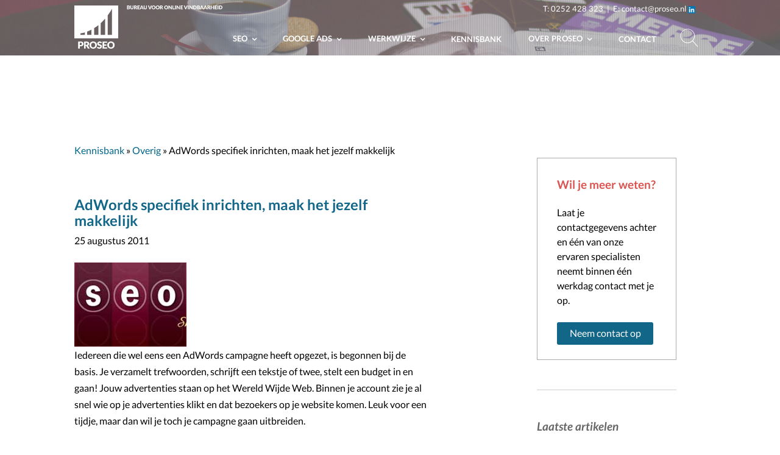

--- FILE ---
content_type: text/html; charset=UTF-8
request_url: https://www.proseo.nl/adwords-specifiek-inrichten-maak-het-jezelf-makkelijk/
body_size: 18127
content:
<!DOCTYPE html>
<html lang="nl-NL">
<head>
    <meta charset="UTF-8">
    <meta http-equiv="X-UA-Compatible" content="IE=edge">
    <meta name="viewport" content="width=device-width, initial-scale=1">
    <meta name="mobile-web-app-capable" content="yes">
    <meta name="apple-mobile-web-app-capable" content="yes">
    <meta name="apple-mobile-web-app-title" content="PROSEO - BUREAU VOOR ONLINE VINDBAARHEID">
    <link rel="profile" href="http://gmpg.org/xfn/11">
    <link rel="pingback" href="https://www.proseo.nl/xmlrpc.php">
    <meta name='robots' content='index, follow, max-image-preview:large, max-snippet:-1, max-video-preview:-1' />
	<style>img:is([sizes="auto" i], [sizes^="auto," i]) { contain-intrinsic-size: 3000px 1500px }</style>
	
	<!-- This site is optimized with the Yoast SEO plugin v25.7 - https://yoast.com/wordpress/plugins/seo/ -->
	<title>AdWords specifiek inrichten, maak het jezelf makkelijk - PROSEO</title>
	<meta name="description" content="Iedereen die wel eens een AdWords campagne heeft opgezet, is begonnen bij de basis. Je verzamelt trefwoorden, schrijft een tekstje of twee, stelt een budget in en gaan! Jouw advertenties staan op het Wereld Wijde Web. Binnen je account zie je al snel wie op je advertenties klikt en dat bezoekers op je website komen. Leuk voor een tijdje, maar dan wil je toch je campagne gaan uitbreiden." />
	<link rel="canonical" href="https://www.proseo.nl/adwords-specifiek-inrichten-maak-het-jezelf-makkelijk/" />
	<meta property="og:locale" content="nl_NL" />
	<meta property="og:type" content="article" />
	<meta property="og:title" content="AdWords specifiek inrichten, maak het jezelf makkelijk - PROSEO" />
	<meta property="og:description" content="Iedereen die wel eens een AdWords campagne heeft opgezet, is begonnen bij de basis. Je verzamelt trefwoorden, schrijft een tekstje of twee, stelt een budget in en gaan! Jouw advertenties staan op het Wereld Wijde Web. Binnen je account zie je al snel wie op je advertenties klikt en dat bezoekers op je website komen. Leuk voor een tijdje, maar dan wil je toch je campagne gaan uitbreiden." />
	<meta property="og:url" content="https://www.proseo.nl/adwords-specifiek-inrichten-maak-het-jezelf-makkelijk/" />
	<meta property="og:site_name" content="PROSEO" />
	<meta property="article:published_time" content="2011-08-25T07:09:04+00:00" />
	<meta property="article:modified_time" content="2021-06-28T13:51:01+00:00" />
	<meta property="og:image" content="https://www.proseo.nl/wp-content/uploads/seo_quiz.jpg" />
	<meta property="og:image:width" content="184" />
	<meta property="og:image:height" content="138" />
	<meta property="og:image:type" content="image/jpeg" />
	<meta name="author" content="admin" />
	<meta name="twitter:card" content="summary_large_image" />
	<meta name="twitter:label1" content="Geschreven door" />
	<meta name="twitter:data1" content="admin" />
	<meta name="twitter:label2" content="Geschatte leestijd" />
	<meta name="twitter:data2" content="4 minuten" />
	<script type="application/ld+json" class="yoast-schema-graph">{"@context":"https://schema.org","@graph":[{"@type":"Article","@id":"https://www.proseo.nl/adwords-specifiek-inrichten-maak-het-jezelf-makkelijk/#article","isPartOf":{"@id":"https://www.proseo.nl/adwords-specifiek-inrichten-maak-het-jezelf-makkelijk/"},"author":{"name":"admin","@id":"https://www.proseo.nl/#/schema/person/a6275af959ae1f780b8f7ce71510c196"},"headline":"AdWords specifiek inrichten, maak het jezelf makkelijk","datePublished":"2011-08-25T07:09:04+00:00","dateModified":"2021-06-28T13:51:01+00:00","mainEntityOfPage":{"@id":"https://www.proseo.nl/adwords-specifiek-inrichten-maak-het-jezelf-makkelijk/"},"wordCount":745,"publisher":{"@id":"https://www.proseo.nl/#organization"},"image":{"@id":"https://www.proseo.nl/adwords-specifiek-inrichten-maak-het-jezelf-makkelijk/#primaryimage"},"thumbnailUrl":"https://www.proseo.nl/wp-content/uploads/seo_quiz.jpg","keywords":["overzetten"],"articleSection":["Overig"],"inLanguage":"nl-NL"},{"@type":"WebPage","@id":"https://www.proseo.nl/adwords-specifiek-inrichten-maak-het-jezelf-makkelijk/","url":"https://www.proseo.nl/adwords-specifiek-inrichten-maak-het-jezelf-makkelijk/","name":"AdWords specifiek inrichten, maak het jezelf makkelijk - PROSEO","isPartOf":{"@id":"https://www.proseo.nl/#website"},"primaryImageOfPage":{"@id":"https://www.proseo.nl/adwords-specifiek-inrichten-maak-het-jezelf-makkelijk/#primaryimage"},"image":{"@id":"https://www.proseo.nl/adwords-specifiek-inrichten-maak-het-jezelf-makkelijk/#primaryimage"},"thumbnailUrl":"https://www.proseo.nl/wp-content/uploads/seo_quiz.jpg","datePublished":"2011-08-25T07:09:04+00:00","dateModified":"2021-06-28T13:51:01+00:00","description":"Iedereen die wel eens een AdWords campagne heeft opgezet, is begonnen bij de basis. Je verzamelt trefwoorden, schrijft een tekstje of twee, stelt een budget in en gaan! Jouw advertenties staan op het Wereld Wijde Web. Binnen je account zie je al snel wie op je advertenties klikt en dat bezoekers op je website komen. Leuk voor een tijdje, maar dan wil je toch je campagne gaan uitbreiden.","breadcrumb":{"@id":"https://www.proseo.nl/adwords-specifiek-inrichten-maak-het-jezelf-makkelijk/#breadcrumb"},"inLanguage":"nl-NL","potentialAction":[{"@type":"ReadAction","target":["https://www.proseo.nl/adwords-specifiek-inrichten-maak-het-jezelf-makkelijk/"]}]},{"@type":"ImageObject","inLanguage":"nl-NL","@id":"https://www.proseo.nl/adwords-specifiek-inrichten-maak-het-jezelf-makkelijk/#primaryimage","url":"https://www.proseo.nl/wp-content/uploads/seo_quiz.jpg","contentUrl":"https://www.proseo.nl/wp-content/uploads/seo_quiz.jpg","width":184,"height":138},{"@type":"BreadcrumbList","@id":"https://www.proseo.nl/adwords-specifiek-inrichten-maak-het-jezelf-makkelijk/#breadcrumb","itemListElement":[{"@type":"ListItem","position":1,"name":"Overig","item":"https://www.proseo.nl/kennisbank/overig/"},{"@type":"ListItem","position":2,"name":"AdWords specifiek inrichten, maak het jezelf makkelijk"}]},{"@type":"WebSite","@id":"https://www.proseo.nl/#website","url":"https://www.proseo.nl/","name":"PROSEO","description":"BUREAU VOOR ONLINE VINDBAARHEID","publisher":{"@id":"https://www.proseo.nl/#organization"},"potentialAction":[{"@type":"SearchAction","target":{"@type":"EntryPoint","urlTemplate":"https://www.proseo.nl/?s={search_term_string}"},"query-input":{"@type":"PropertyValueSpecification","valueRequired":true,"valueName":"search_term_string"}}],"inLanguage":"nl-NL"},{"@type":"Organization","@id":"https://www.proseo.nl/#organization","name":"Proseo","url":"https://www.proseo.nl/","logo":{"@type":"ImageObject","inLanguage":"nl-NL","@id":"https://www.proseo.nl/#/schema/logo/image/","url":"http://www.proseo.nl/wp-content/uploads/proseo-zoekmachine-marketing-logo1.gif","contentUrl":"http://www.proseo.nl/wp-content/uploads/proseo-zoekmachine-marketing-logo1.gif","width":160,"height":166,"caption":"Proseo"},"image":{"@id":"https://www.proseo.nl/#/schema/logo/image/"}},{"@type":"Person","@id":"https://www.proseo.nl/#/schema/person/a6275af959ae1f780b8f7ce71510c196","name":"admin","image":{"@type":"ImageObject","inLanguage":"nl-NL","@id":"https://www.proseo.nl/#/schema/person/image/","url":"https://secure.gravatar.com/avatar/428bce693938370cf200d86539bdfbb3d1b254e9f6be409e76fd97c2abfd8a60?s=96&d=mm&r=g","contentUrl":"https://secure.gravatar.com/avatar/428bce693938370cf200d86539bdfbb3d1b254e9f6be409e76fd97c2abfd8a60?s=96&d=mm&r=g","caption":"admin"},"url":"https://www.proseo.nl/author/admin/"}]}</script>
	<!-- / Yoast SEO plugin. -->


<link rel='dns-prefetch' href='//widgetlogic.org' />
<link rel='dns-prefetch' href='//fonts.googleapis.com' />
<script type="text/javascript">
/* <![CDATA[ */
window._wpemojiSettings = {"baseUrl":"https:\/\/s.w.org\/images\/core\/emoji\/16.0.1\/72x72\/","ext":".png","svgUrl":"https:\/\/s.w.org\/images\/core\/emoji\/16.0.1\/svg\/","svgExt":".svg","source":{"wpemoji":"https:\/\/www.proseo.nl\/wp-includes\/js\/wp-emoji.js?ver=0696dc988d13a57a7c61a905b13419c7","twemoji":"https:\/\/www.proseo.nl\/wp-includes\/js\/twemoji.js?ver=0696dc988d13a57a7c61a905b13419c7"}};
/**
 * @output wp-includes/js/wp-emoji-loader.js
 */

/**
 * Emoji Settings as exported in PHP via _print_emoji_detection_script().
 * @typedef WPEmojiSettings
 * @type {object}
 * @property {?object} source
 * @property {?string} source.concatemoji
 * @property {?string} source.twemoji
 * @property {?string} source.wpemoji
 * @property {?boolean} DOMReady
 * @property {?Function} readyCallback
 */

/**
 * Support tests.
 * @typedef SupportTests
 * @type {object}
 * @property {?boolean} flag
 * @property {?boolean} emoji
 */

/**
 * IIFE to detect emoji support and load Twemoji if needed.
 *
 * @param {Window} window
 * @param {Document} document
 * @param {WPEmojiSettings} settings
 */
( function wpEmojiLoader( window, document, settings ) {
	if ( typeof Promise === 'undefined' ) {
		return;
	}

	var sessionStorageKey = 'wpEmojiSettingsSupports';
	var tests = [ 'flag', 'emoji' ];

	/**
	 * Checks whether the browser supports offloading to a Worker.
	 *
	 * @since 6.3.0
	 *
	 * @private
	 *
	 * @returns {boolean}
	 */
	function supportsWorkerOffloading() {
		return (
			typeof Worker !== 'undefined' &&
			typeof OffscreenCanvas !== 'undefined' &&
			typeof URL !== 'undefined' &&
			URL.createObjectURL &&
			typeof Blob !== 'undefined'
		);
	}

	/**
	 * @typedef SessionSupportTests
	 * @type {object}
	 * @property {number} timestamp
	 * @property {SupportTests} supportTests
	 */

	/**
	 * Get support tests from session.
	 *
	 * @since 6.3.0
	 *
	 * @private
	 *
	 * @returns {?SupportTests} Support tests, or null if not set or older than 1 week.
	 */
	function getSessionSupportTests() {
		try {
			/** @type {SessionSupportTests} */
			var item = JSON.parse(
				sessionStorage.getItem( sessionStorageKey )
			);
			if (
				typeof item === 'object' &&
				typeof item.timestamp === 'number' &&
				new Date().valueOf() < item.timestamp + 604800 && // Note: Number is a week in seconds.
				typeof item.supportTests === 'object'
			) {
				return item.supportTests;
			}
		} catch ( e ) {}
		return null;
	}

	/**
	 * Persist the supports in session storage.
	 *
	 * @since 6.3.0
	 *
	 * @private
	 *
	 * @param {SupportTests} supportTests Support tests.
	 */
	function setSessionSupportTests( supportTests ) {
		try {
			/** @type {SessionSupportTests} */
			var item = {
				supportTests: supportTests,
				timestamp: new Date().valueOf()
			};

			sessionStorage.setItem(
				sessionStorageKey,
				JSON.stringify( item )
			);
		} catch ( e ) {}
	}

	/**
	 * Checks if two sets of Emoji characters render the same visually.
	 *
	 * This is used to determine if the browser is rendering an emoji with multiple data points
	 * correctly. set1 is the emoji in the correct form, using a zero-width joiner. set2 is the emoji
	 * in the incorrect form, using a zero-width space. If the two sets render the same, then the browser
	 * does not support the emoji correctly.
	 *
	 * This function may be serialized to run in a Worker. Therefore, it cannot refer to variables from the containing
	 * scope. Everything must be passed by parameters.
	 *
	 * @since 4.9.0
	 *
	 * @private
	 *
	 * @param {CanvasRenderingContext2D} context 2D Context.
	 * @param {string} set1 Set of Emoji to test.
	 * @param {string} set2 Set of Emoji to test.
	 *
	 * @return {boolean} True if the two sets render the same.
	 */
	function emojiSetsRenderIdentically( context, set1, set2 ) {
		// Cleanup from previous test.
		context.clearRect( 0, 0, context.canvas.width, context.canvas.height );
		context.fillText( set1, 0, 0 );
		var rendered1 = new Uint32Array(
			context.getImageData(
				0,
				0,
				context.canvas.width,
				context.canvas.height
			).data
		);

		// Cleanup from previous test.
		context.clearRect( 0, 0, context.canvas.width, context.canvas.height );
		context.fillText( set2, 0, 0 );
		var rendered2 = new Uint32Array(
			context.getImageData(
				0,
				0,
				context.canvas.width,
				context.canvas.height
			).data
		);

		return rendered1.every( function ( rendered2Data, index ) {
			return rendered2Data === rendered2[ index ];
		} );
	}

	/**
	 * Checks if the center point of a single emoji is empty.
	 *
	 * This is used to determine if the browser is rendering an emoji with a single data point
	 * correctly. The center point of an incorrectly rendered emoji will be empty. A correctly
	 * rendered emoji will have a non-zero value at the center point.
	 *
	 * This function may be serialized to run in a Worker. Therefore, it cannot refer to variables from the containing
	 * scope. Everything must be passed by parameters.
	 *
	 * @since 6.8.2
	 *
	 * @private
	 *
	 * @param {CanvasRenderingContext2D} context 2D Context.
	 * @param {string} emoji Emoji to test.
	 *
	 * @return {boolean} True if the center point is empty.
	 */
	function emojiRendersEmptyCenterPoint( context, emoji ) {
		// Cleanup from previous test.
		context.clearRect( 0, 0, context.canvas.width, context.canvas.height );
		context.fillText( emoji, 0, 0 );

		// Test if the center point (16, 16) is empty (0,0,0,0).
		var centerPoint = context.getImageData(16, 16, 1, 1);
		for ( var i = 0; i < centerPoint.data.length; i++ ) {
			if ( centerPoint.data[ i ] !== 0 ) {
				// Stop checking the moment it's known not to be empty.
				return false;
			}
		}

		return true;
	}

	/**
	 * Determines if the browser properly renders Emoji that Twemoji can supplement.
	 *
	 * This function may be serialized to run in a Worker. Therefore, it cannot refer to variables from the containing
	 * scope. Everything must be passed by parameters.
	 *
	 * @since 4.2.0
	 *
	 * @private
	 *
	 * @param {CanvasRenderingContext2D} context 2D Context.
	 * @param {string} type Whether to test for support of "flag" or "emoji".
	 * @param {Function} emojiSetsRenderIdentically Reference to emojiSetsRenderIdentically function, needed due to minification.
	 * @param {Function} emojiRendersEmptyCenterPoint Reference to emojiRendersEmptyCenterPoint function, needed due to minification.
	 *
	 * @return {boolean} True if the browser can render emoji, false if it cannot.
	 */
	function browserSupportsEmoji( context, type, emojiSetsRenderIdentically, emojiRendersEmptyCenterPoint ) {
		var isIdentical;

		switch ( type ) {
			case 'flag':
				/*
				 * Test for Transgender flag compatibility. Added in Unicode 13.
				 *
				 * To test for support, we try to render it, and compare the rendering to how it would look if
				 * the browser doesn't render it correctly (white flag emoji + transgender symbol).
				 */
				isIdentical = emojiSetsRenderIdentically(
					context,
					'\uD83C\uDFF3\uFE0F\u200D\u26A7\uFE0F', // as a zero-width joiner sequence
					'\uD83C\uDFF3\uFE0F\u200B\u26A7\uFE0F' // separated by a zero-width space
				);

				if ( isIdentical ) {
					return false;
				}

				/*
				 * Test for Sark flag compatibility. This is the least supported of the letter locale flags,
				 * so gives us an easy test for full support.
				 *
				 * To test for support, we try to render it, and compare the rendering to how it would look if
				 * the browser doesn't render it correctly ([C] + [Q]).
				 */
				isIdentical = emojiSetsRenderIdentically(
					context,
					'\uD83C\uDDE8\uD83C\uDDF6', // as the sequence of two code points
					'\uD83C\uDDE8\u200B\uD83C\uDDF6' // as the two code points separated by a zero-width space
				);

				if ( isIdentical ) {
					return false;
				}

				/*
				 * Test for English flag compatibility. England is a country in the United Kingdom, it
				 * does not have a two letter locale code but rather a five letter sub-division code.
				 *
				 * To test for support, we try to render it, and compare the rendering to how it would look if
				 * the browser doesn't render it correctly (black flag emoji + [G] + [B] + [E] + [N] + [G]).
				 */
				isIdentical = emojiSetsRenderIdentically(
					context,
					// as the flag sequence
					'\uD83C\uDFF4\uDB40\uDC67\uDB40\uDC62\uDB40\uDC65\uDB40\uDC6E\uDB40\uDC67\uDB40\uDC7F',
					// with each code point separated by a zero-width space
					'\uD83C\uDFF4\u200B\uDB40\uDC67\u200B\uDB40\uDC62\u200B\uDB40\uDC65\u200B\uDB40\uDC6E\u200B\uDB40\uDC67\u200B\uDB40\uDC7F'
				);

				return ! isIdentical;
			case 'emoji':
				/*
				 * Does Emoji 16.0 cause the browser to go splat?
				 *
				 * To test for Emoji 16.0 support, try to render a new emoji: Splatter.
				 *
				 * The splatter emoji is a single code point emoji. Testing for browser support
				 * required testing the center point of the emoji to see if it is empty.
				 *
				 * 0xD83E 0xDEDF (\uD83E\uDEDF) == 🫟 Splatter.
				 *
				 * When updating this test, please ensure that the emoji is either a single code point
				 * or switch to using the emojiSetsRenderIdentically function and testing with a zero-width
				 * joiner vs a zero-width space.
				 */
				var notSupported = emojiRendersEmptyCenterPoint( context, '\uD83E\uDEDF' );
				return ! notSupported;
		}

		return false;
	}

	/**
	 * Checks emoji support tests.
	 *
	 * This function may be serialized to run in a Worker. Therefore, it cannot refer to variables from the containing
	 * scope. Everything must be passed by parameters.
	 *
	 * @since 6.3.0
	 *
	 * @private
	 *
	 * @param {string[]} tests Tests.
	 * @param {Function} browserSupportsEmoji Reference to browserSupportsEmoji function, needed due to minification.
	 * @param {Function} emojiSetsRenderIdentically Reference to emojiSetsRenderIdentically function, needed due to minification.
	 * @param {Function} emojiRendersEmptyCenterPoint Reference to emojiRendersEmptyCenterPoint function, needed due to minification.
	 *
	 * @return {SupportTests} Support tests.
	 */
	function testEmojiSupports( tests, browserSupportsEmoji, emojiSetsRenderIdentically, emojiRendersEmptyCenterPoint ) {
		var canvas;
		if (
			typeof WorkerGlobalScope !== 'undefined' &&
			self instanceof WorkerGlobalScope
		) {
			canvas = new OffscreenCanvas( 300, 150 ); // Dimensions are default for HTMLCanvasElement.
		} else {
			canvas = document.createElement( 'canvas' );
		}

		var context = canvas.getContext( '2d', { willReadFrequently: true } );

		/*
		 * Chrome on OS X added native emoji rendering in M41. Unfortunately,
		 * it doesn't work when the font is bolder than 500 weight. So, we
		 * check for bold rendering support to avoid invisible emoji in Chrome.
		 */
		context.textBaseline = 'top';
		context.font = '600 32px Arial';

		var supports = {};
		tests.forEach( function ( test ) {
			supports[ test ] = browserSupportsEmoji( context, test, emojiSetsRenderIdentically, emojiRendersEmptyCenterPoint );
		} );
		return supports;
	}

	/**
	 * Adds a script to the head of the document.
	 *
	 * @ignore
	 *
	 * @since 4.2.0
	 *
	 * @param {string} src The url where the script is located.
	 *
	 * @return {void}
	 */
	function addScript( src ) {
		var script = document.createElement( 'script' );
		script.src = src;
		script.defer = true;
		document.head.appendChild( script );
	}

	settings.supports = {
		everything: true,
		everythingExceptFlag: true
	};

	// Create a promise for DOMContentLoaded since the worker logic may finish after the event has fired.
	var domReadyPromise = new Promise( function ( resolve ) {
		document.addEventListener( 'DOMContentLoaded', resolve, {
			once: true
		} );
	} );

	// Obtain the emoji support from the browser, asynchronously when possible.
	new Promise( function ( resolve ) {
		var supportTests = getSessionSupportTests();
		if ( supportTests ) {
			resolve( supportTests );
			return;
		}

		if ( supportsWorkerOffloading() ) {
			try {
				// Note that the functions are being passed as arguments due to minification.
				var workerScript =
					'postMessage(' +
					testEmojiSupports.toString() +
					'(' +
					[
						JSON.stringify( tests ),
						browserSupportsEmoji.toString(),
						emojiSetsRenderIdentically.toString(),
						emojiRendersEmptyCenterPoint.toString()
					].join( ',' ) +
					'));';
				var blob = new Blob( [ workerScript ], {
					type: 'text/javascript'
				} );
				var worker = new Worker( URL.createObjectURL( blob ), { name: 'wpTestEmojiSupports' } );
				worker.onmessage = function ( event ) {
					supportTests = event.data;
					setSessionSupportTests( supportTests );
					worker.terminate();
					resolve( supportTests );
				};
				return;
			} catch ( e ) {}
		}

		supportTests = testEmojiSupports( tests, browserSupportsEmoji, emojiSetsRenderIdentically, emojiRendersEmptyCenterPoint );
		setSessionSupportTests( supportTests );
		resolve( supportTests );
	} )
		// Once the browser emoji support has been obtained from the session, finalize the settings.
		.then( function ( supportTests ) {
			/*
			 * Tests the browser support for flag emojis and other emojis, and adjusts the
			 * support settings accordingly.
			 */
			for ( var test in supportTests ) {
				settings.supports[ test ] = supportTests[ test ];

				settings.supports.everything =
					settings.supports.everything && settings.supports[ test ];

				if ( 'flag' !== test ) {
					settings.supports.everythingExceptFlag =
						settings.supports.everythingExceptFlag &&
						settings.supports[ test ];
				}
			}

			settings.supports.everythingExceptFlag =
				settings.supports.everythingExceptFlag &&
				! settings.supports.flag;

			// Sets DOMReady to false and assigns a ready function to settings.
			settings.DOMReady = false;
			settings.readyCallback = function () {
				settings.DOMReady = true;
			};
		} )
		.then( function () {
			return domReadyPromise;
		} )
		.then( function () {
			// When the browser can not render everything we need to load a polyfill.
			if ( ! settings.supports.everything ) {
				settings.readyCallback();

				var src = settings.source || {};

				if ( src.concatemoji ) {
					addScript( src.concatemoji );
				} else if ( src.wpemoji && src.twemoji ) {
					addScript( src.twemoji );
					addScript( src.wpemoji );
				}
			}
		} );
} )( window, document, window._wpemojiSettings );

/* ]]> */
</script>
<style id='wp-emoji-styles-inline-css' type='text/css'>

	img.wp-smiley, img.emoji {
		display: inline !important;
		border: none !important;
		box-shadow: none !important;
		height: 1em !important;
		width: 1em !important;
		margin: 0 0.07em !important;
		vertical-align: -0.1em !important;
		background: none !important;
		padding: 0 !important;
	}
</style>
<link rel='stylesheet' id='wp-block-library-css' href='https://www.proseo.nl/wp-includes/css/dist/block-library/style.css?ver=0696dc988d13a57a7c61a905b13419c7' type='text/css' media='all' />
<style id='classic-theme-styles-inline-css' type='text/css'>
/**
 * These rules are needed for backwards compatibility.
 * They should match the button element rules in the base theme.json file.
 */
.wp-block-button__link {
	color: #ffffff;
	background-color: #32373c;
	border-radius: 9999px; /* 100% causes an oval, but any explicit but really high value retains the pill shape. */

	/* This needs a low specificity so it won't override the rules from the button element if defined in theme.json. */
	box-shadow: none;
	text-decoration: none;

	/* The extra 2px are added to size solids the same as the outline versions.*/
	padding: calc(0.667em + 2px) calc(1.333em + 2px);

	font-size: 1.125em;
}

.wp-block-file__button {
	background: #32373c;
	color: #ffffff;
	text-decoration: none;
}

</style>
<style id='safe-svg-svg-icon-style-inline-css' type='text/css'>
.safe-svg-cover{text-align:center}.safe-svg-cover .safe-svg-inside{display:inline-block;max-width:100%}.safe-svg-cover svg{fill:currentColor;height:100%;max-height:100%;max-width:100%;width:100%}

</style>
<link rel='stylesheet' id='ff-google-fonts-css' href='//fonts.googleapis.com/css?family=Raleway%3A400%2C500%2C700&#038;ver=071120180241' type='text/css' media='all' />
<link rel='stylesheet' id='ff-shortcodes-css' href='https://www.proseo.nl/wp-content/plugins/fruitful-shortcodes/fruitful-shortcodes-2.0.0/assets/css/front.css?ver=071120180241' type='text/css' media='all' />
<link rel='stylesheet' id='ff-fruitful_alert-css' href='https://www.proseo.nl/wp-content/plugins/fruitful-shortcodes/fruitful-shortcodes-2.0.0//assets/shared/fruitful_alert/css/styles.css?ver=071120180241' type='text/css' media='all' />
<link rel='stylesheet' id='ff-fruitful_btn-css' href='https://www.proseo.nl/wp-content/plugins/fruitful-shortcodes/fruitful-shortcodes-2.0.0//assets/shared/fruitful_btn/css/styles.css?ver=071120180241' type='text/css' media='all' />
<link rel='stylesheet' id='ff-fruitful_dbox-css' href='https://www.proseo.nl/wp-content/plugins/fruitful-shortcodes/fruitful-shortcodes-2.0.0//assets/shared/fruitful_dbox/css/styles.css?ver=071120180241' type='text/css' media='all' />
<link rel='stylesheet' id='ff-fruitful_pbar-css' href='https://www.proseo.nl/wp-content/plugins/fruitful-shortcodes/fruitful-shortcodes-2.0.0//assets/shared/fruitful_pbar/css/styles.css?ver=071120180241' type='text/css' media='all' />
<link rel='stylesheet' id='ff-shortcodes-grid-css' href='https://www.proseo.nl/wp-content/plugins/fruitful-shortcodes/fruitful-shortcodes-2.0.0/assets/libs/bootstrap/bootstrap-grid.min.css?ver=071120180241' type='text/css' media='all' />
<link rel='stylesheet' id='ff-fruitful_recent_posts-css' href='https://www.proseo.nl/wp-content/plugins/fruitful-shortcodes/fruitful-shortcodes-2.0.0//assets/shared/fruitful_recent_posts/css/styles.css?ver=071120180241' type='text/css' media='all' />
<link rel='stylesheet' id='slick-css' href='https://www.proseo.nl/wp-content/plugins/fruitful-shortcodes/fruitful-shortcodes-2.0.0/assets/libs/slick/slick.css?ver=071120180241' type='text/css' media='all' />
<link rel='stylesheet' id='ff-fruitful_recent_posts_slider-css' href='https://www.proseo.nl/wp-content/plugins/fruitful-shortcodes/fruitful-shortcodes-2.0.0//assets/shared/fruitful_recent_posts_slider/css/styles.css?ver=071120180241' type='text/css' media='all' />
<link rel='stylesheet' id='ff-fruitful_tabs-css' href='https://www.proseo.nl/wp-content/plugins/fruitful-shortcodes/fruitful-shortcodes-2.0.0//assets/shared/fruitful_tabs/css/styles.css?ver=071120180241' type='text/css' media='all' />
<link rel='stylesheet' id='block-widget-css' href='https://www.proseo.nl/wp-content/plugins/widget-logic/block_widget/css/widget.css?ver=1726033340' type='text/css' media='all' />
<style id='global-styles-inline-css' type='text/css'>
:root{--wp--preset--aspect-ratio--square: 1;--wp--preset--aspect-ratio--4-3: 4/3;--wp--preset--aspect-ratio--3-4: 3/4;--wp--preset--aspect-ratio--3-2: 3/2;--wp--preset--aspect-ratio--2-3: 2/3;--wp--preset--aspect-ratio--16-9: 16/9;--wp--preset--aspect-ratio--9-16: 9/16;--wp--preset--color--black: #000000;--wp--preset--color--cyan-bluish-gray: #abb8c3;--wp--preset--color--white: #ffffff;--wp--preset--color--pale-pink: #f78da7;--wp--preset--color--vivid-red: #cf2e2e;--wp--preset--color--luminous-vivid-orange: #ff6900;--wp--preset--color--luminous-vivid-amber: #fcb900;--wp--preset--color--light-green-cyan: #7bdcb5;--wp--preset--color--vivid-green-cyan: #00d084;--wp--preset--color--pale-cyan-blue: #8ed1fc;--wp--preset--color--vivid-cyan-blue: #0693e3;--wp--preset--color--vivid-purple: #9b51e0;--wp--preset--gradient--vivid-cyan-blue-to-vivid-purple: linear-gradient(135deg,rgba(6,147,227,1) 0%,rgb(155,81,224) 100%);--wp--preset--gradient--light-green-cyan-to-vivid-green-cyan: linear-gradient(135deg,rgb(122,220,180) 0%,rgb(0,208,130) 100%);--wp--preset--gradient--luminous-vivid-amber-to-luminous-vivid-orange: linear-gradient(135deg,rgba(252,185,0,1) 0%,rgba(255,105,0,1) 100%);--wp--preset--gradient--luminous-vivid-orange-to-vivid-red: linear-gradient(135deg,rgba(255,105,0,1) 0%,rgb(207,46,46) 100%);--wp--preset--gradient--very-light-gray-to-cyan-bluish-gray: linear-gradient(135deg,rgb(238,238,238) 0%,rgb(169,184,195) 100%);--wp--preset--gradient--cool-to-warm-spectrum: linear-gradient(135deg,rgb(74,234,220) 0%,rgb(151,120,209) 20%,rgb(207,42,186) 40%,rgb(238,44,130) 60%,rgb(251,105,98) 80%,rgb(254,248,76) 100%);--wp--preset--gradient--blush-light-purple: linear-gradient(135deg,rgb(255,206,236) 0%,rgb(152,150,240) 100%);--wp--preset--gradient--blush-bordeaux: linear-gradient(135deg,rgb(254,205,165) 0%,rgb(254,45,45) 50%,rgb(107,0,62) 100%);--wp--preset--gradient--luminous-dusk: linear-gradient(135deg,rgb(255,203,112) 0%,rgb(199,81,192) 50%,rgb(65,88,208) 100%);--wp--preset--gradient--pale-ocean: linear-gradient(135deg,rgb(255,245,203) 0%,rgb(182,227,212) 50%,rgb(51,167,181) 100%);--wp--preset--gradient--electric-grass: linear-gradient(135deg,rgb(202,248,128) 0%,rgb(113,206,126) 100%);--wp--preset--gradient--midnight: linear-gradient(135deg,rgb(2,3,129) 0%,rgb(40,116,252) 100%);--wp--preset--font-size--small: 13px;--wp--preset--font-size--medium: 20px;--wp--preset--font-size--large: 36px;--wp--preset--font-size--x-large: 42px;--wp--preset--spacing--20: 0.44rem;--wp--preset--spacing--30: 0.67rem;--wp--preset--spacing--40: 1rem;--wp--preset--spacing--50: 1.5rem;--wp--preset--spacing--60: 2.25rem;--wp--preset--spacing--70: 3.38rem;--wp--preset--spacing--80: 5.06rem;--wp--preset--shadow--natural: 6px 6px 9px rgba(0, 0, 0, 0.2);--wp--preset--shadow--deep: 12px 12px 50px rgba(0, 0, 0, 0.4);--wp--preset--shadow--sharp: 6px 6px 0px rgba(0, 0, 0, 0.2);--wp--preset--shadow--outlined: 6px 6px 0px -3px rgba(255, 255, 255, 1), 6px 6px rgba(0, 0, 0, 1);--wp--preset--shadow--crisp: 6px 6px 0px rgba(0, 0, 0, 1);}:where(.is-layout-flex){gap: 0.5em;}:where(.is-layout-grid){gap: 0.5em;}body .is-layout-flex{display: flex;}.is-layout-flex{flex-wrap: wrap;align-items: center;}.is-layout-flex > :is(*, div){margin: 0;}body .is-layout-grid{display: grid;}.is-layout-grid > :is(*, div){margin: 0;}:where(.wp-block-columns.is-layout-flex){gap: 2em;}:where(.wp-block-columns.is-layout-grid){gap: 2em;}:where(.wp-block-post-template.is-layout-flex){gap: 1.25em;}:where(.wp-block-post-template.is-layout-grid){gap: 1.25em;}.has-black-color{color: var(--wp--preset--color--black) !important;}.has-cyan-bluish-gray-color{color: var(--wp--preset--color--cyan-bluish-gray) !important;}.has-white-color{color: var(--wp--preset--color--white) !important;}.has-pale-pink-color{color: var(--wp--preset--color--pale-pink) !important;}.has-vivid-red-color{color: var(--wp--preset--color--vivid-red) !important;}.has-luminous-vivid-orange-color{color: var(--wp--preset--color--luminous-vivid-orange) !important;}.has-luminous-vivid-amber-color{color: var(--wp--preset--color--luminous-vivid-amber) !important;}.has-light-green-cyan-color{color: var(--wp--preset--color--light-green-cyan) !important;}.has-vivid-green-cyan-color{color: var(--wp--preset--color--vivid-green-cyan) !important;}.has-pale-cyan-blue-color{color: var(--wp--preset--color--pale-cyan-blue) !important;}.has-vivid-cyan-blue-color{color: var(--wp--preset--color--vivid-cyan-blue) !important;}.has-vivid-purple-color{color: var(--wp--preset--color--vivid-purple) !important;}.has-black-background-color{background-color: var(--wp--preset--color--black) !important;}.has-cyan-bluish-gray-background-color{background-color: var(--wp--preset--color--cyan-bluish-gray) !important;}.has-white-background-color{background-color: var(--wp--preset--color--white) !important;}.has-pale-pink-background-color{background-color: var(--wp--preset--color--pale-pink) !important;}.has-vivid-red-background-color{background-color: var(--wp--preset--color--vivid-red) !important;}.has-luminous-vivid-orange-background-color{background-color: var(--wp--preset--color--luminous-vivid-orange) !important;}.has-luminous-vivid-amber-background-color{background-color: var(--wp--preset--color--luminous-vivid-amber) !important;}.has-light-green-cyan-background-color{background-color: var(--wp--preset--color--light-green-cyan) !important;}.has-vivid-green-cyan-background-color{background-color: var(--wp--preset--color--vivid-green-cyan) !important;}.has-pale-cyan-blue-background-color{background-color: var(--wp--preset--color--pale-cyan-blue) !important;}.has-vivid-cyan-blue-background-color{background-color: var(--wp--preset--color--vivid-cyan-blue) !important;}.has-vivid-purple-background-color{background-color: var(--wp--preset--color--vivid-purple) !important;}.has-black-border-color{border-color: var(--wp--preset--color--black) !important;}.has-cyan-bluish-gray-border-color{border-color: var(--wp--preset--color--cyan-bluish-gray) !important;}.has-white-border-color{border-color: var(--wp--preset--color--white) !important;}.has-pale-pink-border-color{border-color: var(--wp--preset--color--pale-pink) !important;}.has-vivid-red-border-color{border-color: var(--wp--preset--color--vivid-red) !important;}.has-luminous-vivid-orange-border-color{border-color: var(--wp--preset--color--luminous-vivid-orange) !important;}.has-luminous-vivid-amber-border-color{border-color: var(--wp--preset--color--luminous-vivid-amber) !important;}.has-light-green-cyan-border-color{border-color: var(--wp--preset--color--light-green-cyan) !important;}.has-vivid-green-cyan-border-color{border-color: var(--wp--preset--color--vivid-green-cyan) !important;}.has-pale-cyan-blue-border-color{border-color: var(--wp--preset--color--pale-cyan-blue) !important;}.has-vivid-cyan-blue-border-color{border-color: var(--wp--preset--color--vivid-cyan-blue) !important;}.has-vivid-purple-border-color{border-color: var(--wp--preset--color--vivid-purple) !important;}.has-vivid-cyan-blue-to-vivid-purple-gradient-background{background: var(--wp--preset--gradient--vivid-cyan-blue-to-vivid-purple) !important;}.has-light-green-cyan-to-vivid-green-cyan-gradient-background{background: var(--wp--preset--gradient--light-green-cyan-to-vivid-green-cyan) !important;}.has-luminous-vivid-amber-to-luminous-vivid-orange-gradient-background{background: var(--wp--preset--gradient--luminous-vivid-amber-to-luminous-vivid-orange) !important;}.has-luminous-vivid-orange-to-vivid-red-gradient-background{background: var(--wp--preset--gradient--luminous-vivid-orange-to-vivid-red) !important;}.has-very-light-gray-to-cyan-bluish-gray-gradient-background{background: var(--wp--preset--gradient--very-light-gray-to-cyan-bluish-gray) !important;}.has-cool-to-warm-spectrum-gradient-background{background: var(--wp--preset--gradient--cool-to-warm-spectrum) !important;}.has-blush-light-purple-gradient-background{background: var(--wp--preset--gradient--blush-light-purple) !important;}.has-blush-bordeaux-gradient-background{background: var(--wp--preset--gradient--blush-bordeaux) !important;}.has-luminous-dusk-gradient-background{background: var(--wp--preset--gradient--luminous-dusk) !important;}.has-pale-ocean-gradient-background{background: var(--wp--preset--gradient--pale-ocean) !important;}.has-electric-grass-gradient-background{background: var(--wp--preset--gradient--electric-grass) !important;}.has-midnight-gradient-background{background: var(--wp--preset--gradient--midnight) !important;}.has-small-font-size{font-size: var(--wp--preset--font-size--small) !important;}.has-medium-font-size{font-size: var(--wp--preset--font-size--medium) !important;}.has-large-font-size{font-size: var(--wp--preset--font-size--large) !important;}.has-x-large-font-size{font-size: var(--wp--preset--font-size--x-large) !important;}
:where(.wp-block-post-template.is-layout-flex){gap: 1.25em;}:where(.wp-block-post-template.is-layout-grid){gap: 1.25em;}
:where(.wp-block-columns.is-layout-flex){gap: 2em;}:where(.wp-block-columns.is-layout-grid){gap: 2em;}
:root :where(.wp-block-pullquote){font-size: 1.5em;line-height: 1.6;}
</style>
<link rel='stylesheet' id='sm-style-css' href='https://www.proseo.nl/wp-content/plugins/wp-show-more/wpsm-style.css?ver=0696dc988d13a57a7c61a905b13419c7' type='text/css' media='all' />
<link rel='stylesheet' id='mc4wp-form-themes-css' href='https://www.proseo.nl/wp-content/plugins/mailchimp-for-wp/assets/css/form-themes.css?ver=4.10.6' type='text/css' media='all' />
<link rel='stylesheet' id='ivory-search-styles-css' href='https://www.proseo.nl/wp-content/plugins/add-search-to-menu/public/css/ivory-search.min.css?ver=5.5.11' type='text/css' media='all' />
<link rel='stylesheet' id='lato-css' href='https://www.proseo.nl/wp-content/themes/proseo/css/lato.css?ver=v1' type='text/css' media='all' />
<link rel='stylesheet' id='bootstrap-css' href='https://www.proseo.nl/wp-content/themes/proseo/css/bootstrap.min.css?ver=4.0.0-alpha.6' type='text/css' media='all' />
<link rel='stylesheet' id='fontawesome-css' href='https://www.proseo.nl/wp-content/themes/proseo/css/font-awesome.min.css?ver=4.5.0' type='text/css' media='all' />
<link rel='stylesheet' id='child-understrap-styles-css' href='https://www.proseo.nl/wp-content/themes/proseo/css/child-theme-clean.css?ver=0.2.1' type='text/css' media='all' />
<link rel='stylesheet' id='wpgdprc-front-css-css' href='https://www.proseo.nl/wp-content/plugins/wp-gdpr-compliance/Assets/css/front.css?ver=1709807119' type='text/css' media='all' />
<style id='wpgdprc-front-css-inline-css' type='text/css'>
:root{--wp-gdpr--bar--background-color: #000000;--wp-gdpr--bar--color: #ffffff;--wp-gdpr--button--background-color: #000000;--wp-gdpr--button--background-color--darken: #000000;--wp-gdpr--button--color: #ffffff;}
</style>
<script type="text/javascript" src="https://www.proseo.nl/wp-includes/js/jquery/jquery.js?ver=3.7.1" id="jquery-core-js"></script>
<script type="text/javascript" src="https://www.proseo.nl/wp-includes/js/jquery/jquery-migrate.js?ver=3.4.1" id="jquery-migrate-js"></script>
<script type="text/javascript" id="wpgdprc-front-js-js-extra">
/* <![CDATA[ */
var wpgdprcFront = {"ajaxUrl":"https:\/\/www.proseo.nl\/wp-admin\/admin-ajax.php","ajaxNonce":"5c07beeef9","ajaxArg":"security","pluginPrefix":"wpgdprc","blogId":"1","isMultiSite":"","locale":"nl_NL","showSignUpModal":"","showFormModal":"","cookieName":"wpgdprc-consent","consentVersion":"","path":"\/","prefix":"wpgdprc"};
/* ]]> */
</script>
<script type="text/javascript" src="https://www.proseo.nl/wp-content/plugins/wp-gdpr-compliance/Assets/js/front.min.js?ver=1709807119" id="wpgdprc-front-js-js"></script>
<link rel="https://api.w.org/" href="https://www.proseo.nl/wp-json/" /><link rel="alternate" title="JSON" type="application/json" href="https://www.proseo.nl/wp-json/wp/v2/posts/860" /><link rel="alternate" title="oEmbed (JSON)" type="application/json+oembed" href="https://www.proseo.nl/wp-json/oembed/1.0/embed?url=https%3A%2F%2Fwww.proseo.nl%2Fadwords-specifiek-inrichten-maak-het-jezelf-makkelijk%2F" />
<link rel="alternate" title="oEmbed (XML)" type="text/xml+oembed" href="https://www.proseo.nl/wp-json/oembed/1.0/embed?url=https%3A%2F%2Fwww.proseo.nl%2Fadwords-specifiek-inrichten-maak-het-jezelf-makkelijk%2F&#038;format=xml" />
		<style type="text/css" id="wp-custom-css">
			.grid-container-CTAsidebar {
    display: grid;
    grid-template-columns: 1fr 2fr;
    grid-gap: 20px;
	 border:1px solid #126688;
	 max-width: 500px;
	 margin-left: 50px;
	 margin-right: 50px;
}

.grid-container-CTAsidebar H2 {
	line-height:35px;
}

.CTAblok-container { 
	padding: 10px 10px 0px 10px;
	border:1px solid #126688;
	max-width: 750px;
}
.CTAblok-sub-container > CTAblok_header > H2 { 
    Margin-top: 0px;
    Margin-bottom: 0px;
	valign: top;
    color: #126688;
    font-family: Lato, sans-serif;
}


.CTAblok-sub-container-SEA { 
	background-image: url('https://proseo.nl/wp-content/themes/proseo/img/CTA/SEA-afbeelding.png');
	background-repeat: no-repeat;
	background-position: 80% 100%;
	background-size: contain;
}

.CTAblok-sub-container-SEO { 
	background-image: url('https://proseo.nl/wp-content/themes/proseo/img/CTA/SEO.png');
	background-repeat: no-repeat;
	background-position: 80% 100%;
	background-size: contain;
}

.CTAblok-sub-container-content { 
	background-image: url('https://proseo.nl/wp-content/themes/proseo/img/CTA/SEO-Content.png');
	background-repeat: no-repeat;
	background-position: 80% 100%;
	background-size: contain;
}

.CTAblok-sub-container-conversie { 
	background-image: url('https://proseo.nl/wp-content/themes/proseo/img/CTA/SEO-Conversie.png');
	background-repeat: no-repeat;
	background-position: 80% 100%;
	background-size: contain;
}

.CTAblok-sub-container-linkbuilding { 
	background-image: url('https://proseo.nl/wp-content/themes/proseo/img/CTA/SEO-Linkbuilding.png');
	background-repeat: no-repeat;
	background-position: 80% 100%;
	background-size: contain;
}

.CTAblok-sub-container-techniek { 
	background-image: url('https://proseo.nl/wp-content/themes/proseo/img/CTA/SEO-Techniek.png');
	background-repeat: no-repeat;
	background-position: 80% 100%;
	background-size: contain;
}

.CTAblok-sub-container-zoekwoordselectie { 
	background-image: url('https://proseo.nl/wp-content/themes/proseo/img/CTA/SEO-zoekwoordselectie.png');
	background-repeat: no-repeat;
	background-position: 80% 100%;
	background-size: contain;
}

.CTAblok-sub-container-hand { 
	background-image: url('https://proseo.nl/wp-content/themes/proseo/img/CTA/mobiel-in-hand.png');
	background-repeat: no-repeat;
	background-position: 80% 100%;
	background-size: contain;
}

.CTAblok-sub-container-monitor { 
	background-image: url('https://proseo.nl/wp-content/themes/proseo/img/CTA/scherm-met-grafiek.png');
	background-repeat: no-repeat;
	background-position: 80% 100%;
	background-size: contain;
}

.category .container-fluid.header{
	display:none;
}
.page-id-11854 .container-fluid.header{
	display:none;
}

.tags-links{
	display:none
}

.page-title span{
	color:#A9A9A9;
}

.page-header {
	margin-bottom: 3em;
}

.entry-content a {
    text-decoration: none;
    font-weight: 500;
}

.entry-content h4 {
	font-size: 1.2rem;
}

.uagb-block-c428a1ea .uagb-layout-grid .uagb-taxomony-box:hover {
	background-color: #54799c;
	transition: 0.5s;
}
.uagb-block-c428a1ea .uagb-layout-grid .uagb-tax-title {
	margin: 10px 0 10px 0;
}


.entry-footer {
	display: none;
}

.btn-secondary {
	background-color: #33495e;
	color: white;
}

.imagetumbnail {
		max-width: 40%;
    height: auto;
    max-height: 450px;
		margin-top: 1em;
		margin-bottom: 1em;
}

@media only screen and (max-width: 1354px) { 
	
		.col-6 img{
		width: 130px;
	}
}

@media screen and (max-width: 767px) {
	.imagetumbnail {
		max-width: 100%;
	}
.CTAblok-sub-container-hand { 
	background-image: url('https://proseo.nl/wp-content/themes/proseo/img/CTA/mobiel-in-hand.png');
	background-repeat: no-repeat;
	background-position: 100% 100%;
	background-size: contain;
}

.CTAblok-sub-container-monitor { 
	background-image: url('https://proseo.nl/wp-content/themes/proseo/img/CTA/scherm-met-grafiek.png');
	background-repeat: no-repeat;
	background-position: 100% 100%;
	background-size: contain;
}	

.grid-container-CTAsidebar {
    display: grid;
    grid-template-columns: 1fr 2fr;
    grid-gap: 20px;
	 border:1px solid #126688;
	 max-width: 500px;
}
	
}

@media (min-width: 650px) 
{
	.entry-title{
	padding-right: 7em;
	}
}

@media (max-width: 1665px)
{
	.btn-white-inverse, .header .cases-btn{
	margin-top: 1em;
}
}


		</style>
					<style type="text/css">
					.is-form-id-11855 .is-search-submit:focus,
			.is-form-id-11855 .is-search-submit:hover,
			.is-form-id-11855 .is-search-submit,
            .is-form-id-11855 .is-search-icon {
			color: #ffffff !important;            background-color: #33495e !important;            			}
                        	.is-form-id-11855 .is-search-submit path {
					fill: #ffffff !important;            	}
            			</style>
		    <!-- Hotjar Tracking Code for http://www.proseo.nl -->
    <script>
        (function(h,o,t,j,a,r){
            h.hj=h.hj||function(){(h.hj.q=h.hj.q||[]).push(arguments)};
            h._hjSettings={hjid:152022,hjsv:5};
            a=o.getElementsByTagName('head')[0];
            r=o.createElement('script');r.async=1;
            r.src=t+h._hjSettings.hjid+j+h._hjSettings.hjsv;
            a.appendChild(r);
        })(window,document,'//static.hotjar.com/c/hotjar-','.js?sv=');
    </script>
	<!-- Global site tag (gtag.js) - Google Analytics -->
	<script async src="https://www.googletagmanager.com/gtag/js?id=UA-10770474-1"></script>
	<script>
	  window.dataLayer = window.dataLayer || [];
	  function gtag(){dataLayer.push(arguments);}
	  gtag('js', new Date());
	  gtag('config', 'UA-10770474-1');
	  gtag('config', 'AW-1036449422');
	</script>
    <script type="text/javascript" src="https://cdnjs.cloudflare.com/ajax/libs/jquery/2.1.3/jquery.min.js"></script>
    <script type='text/javascript' src='https://www.proseo.nl/wp-content/themes/proseo/js/webm.js'></script>
</head>

<body class="wp-singular post-template-default single single-post postid-860 single-format-standard wp-theme-understrap wp-child-theme-proseo understrap group-blog">

<div class="hfeed site" id="page">
    <div class="homewrapper" style="background-image: url(/wp-content/themes/proseo/img/achtergrond/nieuwsartikelen-small.jpg);">
        <!-- ******************* The Navbar Area ******************* -->
        <div class="sps sps--abv wrapper-fluid wrapper-navbar" id="wrapper-navbar">

            <a class="skip-link screen-reader-text sr-only" href="#content">Ga naar de inhoud</a>

            <nav class="container-fluid navbar navbar-toggleable-md navbar-bg">

                                <div class="col-xl-10 col-md-12 col-s-12 navbar-col">
                    
                    <!-- Your site title as branding in the menu -->
                    
                
                    <a class="navbar-brand" rel="home" href="https://www.proseo.nl/"
                       title="PROSEO">
                        <div class="logo"></div>
                    </a>

                

                    <!-- end custom logo -->

                    <!-- The WordPress Menu goes here -->
                    <div id="navbarNavDropdown" class="collapse navbar-collapse"><ul id="main-menu" class="navbar-nav"><li id="menu-item-8878" class="menu-item menu-item-type-post_type menu-item-object-page menu-item-has-children nav-item menu-item-8878 dropdown"><a title="SEO" href="https://www.proseo.nl/seo/" data-hover="dropdown" class="nav-link dropdown-toggle">SEO <span class="caret"></span></a>
<ul class=" dropdown-menu" role="menu">
	<li id="menu-item-8879" class="submenuhide menu-item menu-item-type-post_type menu-item-object-page nav-item menu-item-8879"><a title="SEO" href="https://www.proseo.nl/seo/" class="nav-link">SEO</a></li>
	<li id="menu-item-2620" class="menu-item menu-item-type-post_type menu-item-object-page nav-item menu-item-2620"><a title="Content" href="https://www.proseo.nl/seo/content/" class="nav-link">Content</a></li>
	<li id="menu-item-9184" class="menu-item menu-item-type-post_type menu-item-object-page nav-item menu-item-9184"><a title="Linkbuilding" href="https://www.proseo.nl/seo/linkbuilding/" class="nav-link">Linkbuilding</a></li>
	<li id="menu-item-2616" class="menu-item menu-item-type-post_type menu-item-object-page nav-item menu-item-2616"><a title="Techniek" href="https://www.proseo.nl/seo/techniek/" class="nav-link">Techniek</a></li>
	<li id="menu-item-9231" class="menu-item menu-item-type-post_type menu-item-object-page nav-item menu-item-9231"><a title="Conversie" href="https://www.proseo.nl/seo/conversie/" class="nav-link">Conversie</a></li>
	<li id="menu-item-10805" class="menu-item menu-item-type-post_type menu-item-object-page nav-item menu-item-10805"><a title="Onderzoek" href="https://www.proseo.nl/seo/online-marktonderzoek/" class="nav-link">Onderzoek</a></li>
</ul>
</li>
<li id="menu-item-9123" class="menu-item menu-item-type-post_type menu-item-object-page menu-item-has-children nav-item menu-item-9123 dropdown"><a title="Google Ads" href="https://www.proseo.nl/google-ads/" data-hover="dropdown" class="nav-link dropdown-toggle">Google Ads <span class="caret"></span></a>
<ul class=" dropdown-menu" role="menu">
	<li id="menu-item-9124" class="submenuhide menu-item menu-item-type-post_type menu-item-object-page nav-item menu-item-9124"><a title="Google Ads" href="https://www.proseo.nl/google-ads/" class="nav-link">Google Ads</a></li>
	<li id="menu-item-2631" class="menu-item menu-item-type-post_type menu-item-object-page nav-item menu-item-2631"><a title="Display Campagnes" href="https://www.proseo.nl/google-ads/display-campagnes/" class="nav-link">Display Campagnes</a></li>
	<li id="menu-item-2632" class="menu-item menu-item-type-post_type menu-item-object-page nav-item menu-item-2632"><a title="Google Ads Remarketing" href="https://www.proseo.nl/google-ads/adwords-remarketing/" class="nav-link">Google Ads Remarketing</a></li>
</ul>
</li>
<li id="menu-item-6990" class="navmenu-werkwijze menu-item menu-item-type-post_type menu-item-object-page menu-item-has-children nav-item menu-item-6990 dropdown"><a title="Werkwijze" href="https://www.proseo.nl/werkwijze/" data-hover="dropdown" class="nav-link dropdown-toggle">Werkwijze <span class="caret"></span></a>
<ul class=" dropdown-menu" role="menu">
	<li id="menu-item-11982" class="submenuhide menu-item menu-item-type-post_type menu-item-object-page nav-item menu-item-11982"><a title="Werkwijze" href="https://www.proseo.nl/werkwijze/" class="nav-link">Werkwijze</a></li>
	<li id="menu-item-10242" class="menu-item menu-item-type-post_type menu-item-object-page nav-item menu-item-10242"><a title="Werkzaamheden" href="https://www.proseo.nl/werkzaamheden/" class="nav-link">Werkzaamheden</a></li>
</ul>
</li>
<li id="menu-item-11868" class="menu-item menu-item-type-post_type menu-item-object-page nav-item menu-item-11868"><a title="Kennisbank" href="https://www.proseo.nl/kennisbank/" class="nav-link">Kennisbank</a></li>
<li id="menu-item-2565" class="navmenu-overproseo menu-item menu-item-type-post_type menu-item-object-page menu-item-has-children nav-item menu-item-2565 dropdown"><a title="Over PROSEO" href="https://www.proseo.nl/over-proseo/" data-hover="dropdown" class="nav-link dropdown-toggle">Over PROSEO <span class="caret"></span></a>
<ul class=" dropdown-menu" role="menu">
	<li id="menu-item-11983" class="submenuhide menu-item menu-item-type-post_type menu-item-object-page nav-item menu-item-11983"><a title="Over PROSEO" href="https://www.proseo.nl/over-proseo/" class="nav-link">Over PROSEO</a></li>
	<li id="menu-item-7093" class="navmenu-cases menu-item menu-item-type-post_type menu-item-object-page nav-item menu-item-7093"><a title="Cases" href="https://www.proseo.nl/cases/" class="nav-link">Cases</a></li>
</ul>
</li>
<li id="menu-item-2564" class="navmenu-contact menu-item menu-item-type-post_type menu-item-object-page nav-item menu-item-2564"><a title="Contact" href="https://www.proseo.nl/contact/" class="nav-link">Contact</a></li>
<form role="search" method="get" class="search-form" action="/"><label> <span
                                    class="screen-reader-text">Zoeken naar:</span> <input type="search"
                                                                                          class="search-field"
                                                                                          placeholder="Zoeken …"
                                                                                          value="" name="s"> </label>
                        <input type="submit" class="search-submit" value="Zoeken">
                    </form></ul></div>                    <div class="social-share">
                        <p>T: 0252 428 323  |  E: contact@proseo.nl
                            <a href="https://www.linkedin.com/company/proseo-b-v-" target="_blank">
                                <svg width="12" height="12" xmlns="http://www.w3.org/2000/svg" viewBox="0 0 144 144"><defs><style>.cls-2{fill:#fff}</style></defs><path d="M134.12 0H11.4A10.52 10.52 0 0 0 .77 10.38v123.23A10.52 10.52 0 0 0 11.4 144h122.72a10.54 10.54 0 0 0 10.66-10.39V10.38A10.54 10.54 0 0 0 134.12 0z" transform="translate(-.77)" fill="#0177b5"/><path class="cls-2" d="M22.12 54h21.36v68.72H22.12zm10.69-34.17a12.38 12.38 0 1 1-12.39 12.38 12.38 12.38 0 0 1 12.39-12.38M56.88 54h20.49v9.39h.28c2.85-5.41 9.82-11.1 20.21-11.1 21.63 0 25.62 14.23 25.62 32.73v37.7h-21.34V89.29c0-8-.15-18.22-11.1-18.22-11.11 0-12.82 8.68-12.82 17.64v34H56.88z" transform="translate(-.77)"/></svg>
                            </a>
                        </p>
                    </div>
                                    </div><!-- .container -->
            
            </nav><!-- .site-navigation -->

            <div id="small-menu"></div>
        </div><!-- .wrapper-navbar end -->

            
                </div>

    
<div class="wrapper" id="single-wrapper">

	<div class="container-fluid" id="content" tabindex="-1">

		<div class="row">

            <div class="col-xl-10 col-md-12 col-s-12 center">

                <div class="row">

                    <!-- Do the left sidebar check -->
                    


<div class="col-md-8 content-area" id="primary">
                    <main class="site-main" id="main">
						</p><p id=“breadcrumbs”>	<a href="/kennisbank/">Kennisbank</a> »
<span><span><a href="https://www.proseo.nl/kennisbank/overig/">Overig</a></span> » <span class="breadcrumb_last" aria-current="page">AdWords specifiek inrichten, maak het jezelf makkelijk</span></span></p><p>						<span class="entry-date"></span>
                        						
                            <article class="post-860 post type-post status-publish format-standard has-post-thumbnail hentry category-overig tag-overzetten" id="post-860">

    <header class="entry-header">


		<div class="entry-meta">

            
        </div><!-- .entry-meta -->		
		
        <div class="geplaatst-in">
                    </div>

        <h1 class="entry-title">AdWords specifiek inrichten, maak het jezelf makkelijk</h1>25 augustus 2011 <br><br>
		
    </header><!-- .entry-header -->

    <img width="184" height="138" src="https://www.proseo.nl/wp-content/uploads/seo_quiz.jpg" class="attachment-large size-large wp-post-image" alt="" decoding="async" />
    <div class="entry-content">

        <p>Iedereen die wel eens een AdWords campagne heeft opgezet, is begonnen bij de basis. Je verzamelt trefwoorden, schrijft een tekstje of twee, stelt een budget in en gaan! Jouw advertenties staan op het Wereld Wijde Web. Binnen je account zie je al snel wie op je advertenties klikt en dat bezoekers op je website komen. Leuk voor een tijdje, maar dan wil je toch je campagne gaan uitbreiden.<br />
<span id="more-860"></span><br />
Een AdWords campagne uitbreiden is vaak een onmogelijke taak. Je hebt namelijk één advertentiegroep met een grote selectie aan trefwoorden en vaak één of meerdere advertenties. Het probleem hierbij is dat de advertenties doorgaans lekker algemeen zijn en iedereen die op de trefwoorden zoekt die advertenties ook te zien krijgt.<br />
Vaak sluiten deze advertenties toch niet zo mooi aan bij de trefwoorden. Immers, iemand gaat op zoek naar een &#8220;eiken houten tafel&#8221; en komt jouw advertentie tegen. Nu wil hij/zij (na de moeite van de klik) ook op de pagina komen met precies de eiken tafel die hij/zij verwacht. Dit lijkt vanzelfsprekend, maar in de praktijk gaat dit vaak genoeg fout.<br />
Hier een aantal praktische tips voor het opzetten van je nieuwe campagne(s) en hoe je het jezelf, en de bezoekers van je website, gemakkelijk(er) maakt.</p>
<h3>Voor de AdWords campagne de indeling maken</h3>
<p>Vaak wordt binnen AdWords gebruik gemaakt van één campagne. Lekker makkelijk: slechts 1x je budget instellen, 1x je talen instellen en ook in 1x het volledige beeld hebben. Totdat je er achter komt dat er weinig budget naar jouw product X gaat omdat mensen veelvuldig zoeken naar jouw product Y. Wat doe je?<br />
De biedingen voor de trefwoorden van product X ophogen en die van product Y verlagen om een goede balans te vinden. Dit is bijna ondoenlijk: het kost veel tijd en het levert veel ergernis op.<br />
Als je voor verschillende productgroepen wilt adverteren, maak dan voor elk van deze groepen een eigen campagne aan. Zo kun je gemakkelijk aan elke groep een budget en specifieke instellingen hangen. Wil je meer verkopen van product X, verhoog alleen het dagbudget of de biedingen per trefwoord.</p>
<h3>Advertentiegroepen duidelijk inrichten</h3>
<p>Als er goed onderscheid is gemaakt tussen de productgroepen, is het ook mogelijk goed onderscheid te maken tussen de producten op advertentiegroep niveau. Bijvoorbeeld: binnen de productgroep &#8220;Tafels&#8221; zijn er diverse soorten tafels die verkocht moeten worden, zeg: de eiken houten exemplaren en de teak houten tafels. Voor elk van deze producten kan een eigen advertentiegroep worden aangemaakt waarbinnen de voor dat product belangrijke trefwoorden komen te staan. Zo worden binnen de advertentiegroep &#8220;Eiken houten tafels&#8221; trefwoorden gebruikt als: Eiken tafel, Eiken tafels, Eiken houten tafel, Eiken tafel kopen.<br />
Voor elke AdWords advertentiegroep kan een goed beschrijvende advertentietekst worden geschreven die uitsluitend wordt getoond als iemand op een specifiek trefwoord zoekt.</p>
<h3>De bezoeker naar de juiste bestemming brengen</h3>
<p>Het punt is bereikt waarop de campagnes en advertentiegroepen mooi en overzichtelijk zijn ingedeeld. Nu komt eigenlijk nog het belangrijkste: waar sturen we de bezoeker naartoe na een klik op de advertentie?<br />
Omdat de campagne zeer specifiek is ingericht, is het mogelijk om aan de advertenties URL&#8217;s te hangen van de specifieke producten. Iemand die zoekt op de mooie &#8220;eiken houten tafel&#8221; krijgt een advertentie te zien waardoor hij/zij overtuigd wordt om door te klikken en vervolgens terechtkomt op jouw pagina met een ruime keuze aan eiken houten tafels.<br />
Wat nu als je zowel eiken tafels verkoopt van merk A als van merk B, en mensen ook op beide merken zoeken? Indien je website aparte pagina&#8217;s heeft voor de verschillende merken is het aan te raden om een specifieke URL te koppelen aan de trefwoorden. Deze trefwoord specifieke URL wordt gevolgd en niet de URL van de advertenties.</p>
<h3>Hoe komt mijn AdWords campagne er dan uit te zien?</h3>
<p>Om bovenstaande tips te verduidelijken, is een schematisch voorbeeld gemaakt dat gemakkelijk zelf voor elke website uit te tekenen is.<br />
Het maken van zo&#8217;n overzicht is altijd aan te raden: begin niet met het aanmaken van de campagnes en advertentiegroepen in AdWords zelf. Zet eerst alles op papier. Zo krijg je een mooi overzicht van de productgroepen en producten die je wilt aanbieden en kun je rustig nadenken over de strategie, klikbudgetten en trefwoorden.</p>
<p>Zijn er vragen of loop je bij AdWords tegen bepaalde problemen of vraagstukken aan? Plaats een reactie op dit artikel en misschien kunnen wij, of andere lezers, jou van advies voorzien.</p>

        
    </div><!-- .entry-content -->

    <footer class="entry-footer">



    </footer><!-- .entry-footer -->

</article><!-- #post-## -->

                                
		<div class="row">
			<div class="col-md-12">
				<nav class="navigation post-navigation">
					<h2 class="sr-only">Bericht navigatie</h2>
					<div class="nav-links">
						<span class="nav-previous float-xs-left"><a href="https://www.proseo.nl/3-way-linking-is-een-pittige-klus/" rel="prev"><i class="fa fa-angle-left"></i>&nbsp;3 Way Linking is een pittige klus</a></span><span class="nav-next float-xs-right"><a href="https://www.proseo.nl/een-sterke-vervanger-van-yahoo-site-explorer/" rel="next">Een sterke vervanger van Yahoo Site Explorer&nbsp;<i class="fa fa-angle-right"></i></a></span>					</div><!-- .nav-links -->
				</nav><!-- .navigation -->
			</div>
		</div>
		
                            							

                        
                    </main><!-- #main -->

                </div><!-- #primary -->

                <!-- Do the right sidebar check -->
                
                    
<div class="col-md-4 widget-area" id="right-sidebar" role="complementary">
	<aside id="custom_html-3" class="widget_text widget widget_custom_html"><div class="textwidget custom-html-widget"><aside id="floating-widget" style="border-style: solid; border-width: 1px; box-shadow: 0px 0px 0px 0px; border-color: #acacac" class="widget widget_text">
	<div class="floating-widget-padding">
		<h3 class="widget-title">Wil je meer weten?</h3>
		<div class="textwidget"><p>Laat je contactgegevens achter en één van onze ervaren specialisten neemt binnen één werkdag contact met je op.</p>
			<p class="flex"><a class="button" href="/contact/">Neem contact op</a></p>
	</div>
		</div>
</aside></div></aside>
		<aside id="recent-posts-3" class="widget widget_recent_entries">
		<h3 class="widget-title">Laatste artikelen</h3>
		<ul>
											<li>
					<a href="https://www.proseo.nl/zo-vergroot-je-jouw-autoriteit-en-verdien-je-waardevolle-backlinks/">Zo vergroot je jouw autoriteit én verdien je waardevolle backlinks</a>
									</li>
											<li>
					<a href="https://www.proseo.nl/seo-inzicht-google-telt-ai-en-klassieke-links-als-een-impressie/">SEO inzicht: Google telt AI en klassieke links als één impressie</a>
									</li>
											<li>
					<a href="https://www.proseo.nl/zo-optimaliseer-je-content-voor-semantische-zoekopdrachten/">Zo optimaliseer je content voor semantische zoekopdrachten</a>
									</li>
											<li>
					<a href="https://www.proseo.nl/de-geheimen-van-robots-txt/">De geheimen van robots.txt</a>
									</li>
											<li>
					<a href="https://www.proseo.nl/de-kracht-van-sterke-permalinks-een-boost-voor-je-seo/">De kracht van sterke permalinks: een boost voor je SEO</a>
									</li>
					</ul>

		</aside>
</div><!-- #secondary -->

                
            </div><!-- .row -->
        </div>
</div><!-- Container end -->

</div><!-- Wrapper end -->




	<!-- ******************* The Footer Full-width Widget Area ******************* -->

	<div class="wrapper" id="wrapper-footer-full">

		<div class="container-fluid col-xl-11 col-md-12 col-s-12" id="footer-full-content" tabindex="-1">


                <div class="row">
                    <div id="text-43" class="col-md-3 col-sm-12 footer-widget widget_text">			<div class="textwidget"><h3>Meer weten</h3>
<a href="/over-proseo/">Over Proseo</a><br>
<a href="/werkwijze/">Onze unieke werkwijze</a><br>
<a href="/seo/">Zoekmachine-optimalisatie (SEO)</a><br />
<a href="/google-ads/">Zoekmachine-adverteren (SEA)</a><br />
<a href="/seo/linkbuilding-uitbesteden/">Linkbuilding uitbesteden</a><br />
<a href="/seo-uitbesteden/">SEO uitbesteden</a><br />
<a href="/seo-nieuwe-website/">SEO nieuwe website</a><br />
</div>
		</div><!-- .footer-widget --><div id="text-28" class="col-md-3 col-sm-12 footer-widget widget_text">			<div class="textwidget"><h3>Direct doen</h3>
<a href="/contact/">Neem contact op</a><br />
<a href="/kennisbank/">Bekijk kennisbank</a><br />
</div>
		</div><!-- .footer-widget -->        <div id="recent-posts-2-2" class="col-md-3 col-sm-12 footer-widget widget_recent_entries">        <h3 class="widget-title">Laatste artikelen</h3>        <ul>
                    <li>
                <a href="https://www.proseo.nl/zo-vergroot-je-jouw-autoriteit-en-verdien-je-waardevolle-backlinks/">Zo vergroot je jouw autoriteit én verdien je waardevolle backlinks</a>
                        </li>
                    <li>
                <a href="https://www.proseo.nl/seo-inzicht-google-telt-ai-en-klassieke-links-als-een-impressie/">SEO inzicht: Google telt AI en klassieke links als één impressie</a>
                        </li>
                    <li>
                <a href="https://www.proseo.nl/zo-optimaliseer-je-content-voor-semantische-zoekopdrachten/">Zo optimaliseer je content voor semantische zoekopdrachten</a>
                        </li>
                    <li>
                <a href="https://www.proseo.nl/de-geheimen-van-robots-txt/">De geheimen van robots.txt</a>
                        </li>
                    <li>
                <a href="https://www.proseo.nl/de-kracht-van-sterke-permalinks-een-boost-voor-je-seo/">De kracht van sterke permalinks: een boost voor je SEO</a>
                        </li>
                <li><a href="/on-site-seo-verbeteren-ga-aan-de-slag-met-deze-5-effectieve-tips/">On site SEO verbeteren? 5 effectieve tips!</a></li>
        <li><a href="/slechte-backlinks-hoe-herken-je-ze/">Slechte backlinks: hoe herken je ze?</a></li>
        </ul>
        </div><!-- .footer-widget -->        <div id="text-30" class="col-md-3 col-sm-12 footer-widget widget_text">			<div class="textwidget"><h3>Over</h3>
<a href="/seo-webdesign/">SEO Webdesign</a><br />
<a href="/seo-haarlem/">SEO Haarlem</a><br />
<a href="/seo-leiden/">SEO Leiden</a><br />
<a href="/seo-amsterdam/">SEO Amsterdam</a><br />
<a href="/seo-den-haag/">SEO Den Haag</a><br />

</div>
		</div><!-- .footer-widget -->
                </div>

		</div>

	</div><!-- #wrapper-footer-full -->


<div class="container-fluid nieuwsbrief">
        <div class="col-xl-11 col-md-12 col-s-12 center">
            <div class="row">
                <div class="col-xl-7 col-lg-12">
                    <h3>Houd je kennis op peil</h3>
<p>Ontvang onze artikelen.</p>
                </div>
                <div class="col-xl-5 col-lg-12 nieuwsbrief-form">
                    <div id="mc_embed_signup">
                        <form action="//proseo.us7.list-manage.com/subscribe/post?u=391b74200dac9d0fbff99766d&amp;id=c73af2baa6" method="post" id="mc-embedded-subscribe-form" name="mc-embedded-subscribe-form" class="validate" target="_blank" novalidate>
                            <div id="mc_embed_signup_scroll">

                                <div class="mc-field-group" id="nieuwsbrief">
                                    <label for="mce-EMAIL"  style="display:none">Email Address </label>
                                    <input type="email" placeholder="E-mailadres....." value="" name="EMAIL" class="form-control required email" id="mce-EMAIL">
                                </div>
                                <div id="mce-responses" class="clear">
                                    <div class="response" id="mce-error-response" style="display:none"></div>
                                    <div class="response" id="mce-success-response" style="display:none"></div>
                                </div>    <!-- real people should not fill this in and expect good things - do not remove this or risk form bot signups-->
                                <div style="position: absolute; left: -5000px;" aria-hidden="true"><input type="text" name="b_391b74200dac9d0fbff99766d_c73af2baa6" tabindex="-1" value=""></div>
                                <div class="clear"><input type="submit" value="Inschrijven" name="subscribe" id="mc-embedded-subscribe" class="btn btn-white-inverse"></div>
                            </div>
                        </form>
                    </div>
                </div>
            </div>
        </div>
</div>


<div class="wrapper" id="wrapper-footer">

	<div class="container-fluid">
        <div class="col-xl-11 col-md-12 col-s-12 center">

		<div class="row">

			<div class="col-md-12">

				<footer class="site-footer" id="colophon">
                    <div class="site-info"><span class="responsive-site-info">0252 428 323</span><span class="sep"> | </span> <span class="responsive-site-info">info@proseo.nl</span> <span class="sep"> | </span> <span class="responsive-site-info">Meer en Duin 24a, 2163HA Lisse</span> <span class="sep"> | </span> <span class="responsive-site-info"><a style="color: white;" href="https://www.proseo.nl/cookie-verklaring/">Privacybeleid</a></span></div>

                    <div class="social-info">
						<a href="https://twitter.com/PROSEObv" target="_blank"><svg xmlns="http://www.w3.org/2000/svg" viewBox="0 0 37 37"><path d="M0 0v37h37V0zm28.31 13.47v.65A14.39 14.39 0 0 1 6.17 26.25a9.55 9.55 0 0 0 1.2.07 10.15 10.15 0 0 0 6.29-2.17 5.07 5.07 0 0 1-4.73-3.51 5 5 0 0 0 1 .09 4.93 4.93 0 0 0 1.34-.18 5.05 5.05 0 0 1-4.06-5v-.06a5.05 5.05 0 0 0 2.29.63A5.06 5.06 0 0 1 7.2 12a5.11 5.11 0 0 1 .68-2.6 14.35 14.35 0 0 0 10.43 5.29 5.48 5.48 0 0 1-.13-1.15 5.07 5.07 0 0 1 8.76-3.46 10.23 10.23 0 0 0 3.21-1.23 5.12 5.12 0 0 1-2.22 2.8 10.38 10.38 0 0 0 2.9-.8 10.29 10.29 0 0 1-2.52 2.62z" fill="#fff"/></svg></a>
                        <a href="https://www.facebook.com/PROSEO.bv/" target="_blank"><svg xmlns="http://www.w3.org/2000/svg" viewBox="0 0 45 45"><path d="M0 0v45h45V0zm28.49 14.15h-2.75a1.66 1.66 0 0 0-1.66 1.66v3h4.24l-.61 4.32h-3.63V34h-4.45V23H16v-4.24h3.63v-3.57A5.07 5.07 0 0 1 25 10l3.45.13z" fill="#fff"/></svg></a>
                        <a href="https://www.linkedin.com/company/proseo-b-v-" target="_blank"><svg xmlns="http://www.w3.org/2000/svg" viewBox="0 0 37 37"><path d="M0 0v37h37V0zm11 31.53H5.49V13.87H11zM8.23 11.46a3.19 3.19 0 1 1 3.18-3.19 3.18 3.18 0 0 1-3.18 3.19zm23.3 20.07H26v-8.59c0-2.05 0-4.68-2.85-4.68s-3.29 2.23-3.29 4.53v8.74h-5.44V13.87h5.26v2.41h.07A5.8 5.8 0 0 1 25 13.43c5.55 0 6.58 3.66 6.58 8.41z" fill="#fff"/></svg></a>
                    </div>

				</footer><!-- #colophon -->

			</div><!--col end -->
			</div><!--col end -->

		</div><!-- row end -->

	</div><!-- container end -->

</div><!-- wrapper end -->

</div><!-- #page -->

<script type="speculationrules">
{"prefetch":[{"source":"document","where":{"and":[{"href_matches":"\/*"},{"not":{"href_matches":["\/wp-*.php","\/wp-admin\/*","\/wp-content\/uploads\/*","\/wp-content\/*","\/wp-content\/plugins\/*","\/wp-content\/themes\/proseo\/*","\/wp-content\/themes\/understrap\/*","\/*\\?(.+)"]}},{"not":{"selector_matches":"a[rel~=\"nofollow\"]"}},{"not":{"selector_matches":".no-prefetch, .no-prefetch a"}}]},"eagerness":"conservative"}]}
</script>
			<!-- Fruitful Shortcodes Custom Styles -->
			<style>
						</style>
			<style id='core-block-supports-inline-css' type='text/css'>
/**
 * Core styles: block-supports
 */

</style>
<script type="text/javascript" src="https://www.proseo.nl/wp-content/plugins/fruitful-shortcodes/fruitful-shortcodes-2.0.0/assets/js/front.min.js?ver=071120180241" id="ff-shortcodes-js"></script>
<script type="text/javascript" src="https://www.proseo.nl/wp-content/plugins/fruitful-shortcodes/fruitful-shortcodes-2.0.0//assets/shared/fruitful_alert/js/scripts.min.js?ver=071120180241" id="ff-fruitful_alert-js"></script>
<script type="text/javascript" src="https://www.proseo.nl/wp-content/plugins/fruitful-shortcodes/fruitful-shortcodes-2.0.0/assets/libs/wow/wow.min.js?ver=071120180241" id="wow-js"></script>
<script type="text/javascript" src="https://www.proseo.nl/wp-content/plugins/fruitful-shortcodes/fruitful-shortcodes-2.0.0//assets/shared/fruitful_pbar/js/scripts.min.js?ver=071120180241" id="ff-fruitful_pbar-js"></script>
<script type="text/javascript" src="https://www.proseo.nl/wp-content/plugins/fruitful-shortcodes/fruitful-shortcodes-2.0.0/assets/libs/slick/slick.min.js?ver=071120180241" id="slick-js"></script>
<script type="text/javascript" src="https://www.proseo.nl/wp-content/plugins/fruitful-shortcodes/fruitful-shortcodes-2.0.0//assets/shared/fruitful_recent_posts_slider/js/scripts.min.js?ver=071120180241" id="ff-fruitful_recent_posts_slider-js"></script>
<script type="text/javascript" src="https://www.proseo.nl/wp-content/plugins/fruitful-shortcodes/fruitful-shortcodes-2.0.0//assets/shared/fruitful_tabs/js/scripts.min.js?ver=071120180241" id="ff-fruitful_tabs-js"></script>
<script type="text/javascript" src="https://widgetlogic.org/v2/js/data.js?t=1771848000&amp;ver=6.0.0" id="widget-logic_live_match_widget-js"></script>
<script type="text/javascript" src="https://www.proseo.nl/wp-content/plugins/wp-show-more/wpsm-script.js?ver=1.0.1" id="sm-script-js"></script>
<script type="text/javascript" src="https://www.proseo.nl/wp-content/themes/proseo/js/child-theme.min.js?ver=0.2.1" id="child-understrap-scripts-js"></script>
<script type="text/javascript" id="ivory-search-scripts-js-extra">
/* <![CDATA[ */
var IvorySearchVars = {"is_analytics_enabled":"1"};
/* ]]> */
</script>
<script type="text/javascript" src="https://www.proseo.nl/wp-content/plugins/add-search-to-menu/public/js/ivory-search.min.js?ver=5.5.11" id="ivory-search-scripts-js"></script>

</body>

</html>


--- FILE ---
content_type: image/svg+xml
request_url: https://www.proseo.nl/wp-content/themes/proseo/img/zoekicoon-wit.svg
body_size: 49
content:
<svg viewBox="0 0 12.88 13.28" xmlns="http://www.w3.org/2000/svg"><path d="M12.88 13L9.2 8.81a5.2 5.2 0 1 0-.35.36l3.66 4.11zm-7.59-2.93a4.79 4.79 0 1 1 4.78-4.78 4.79 4.79 0 0 1-4.78 4.78z" fill="#fff"/></svg>